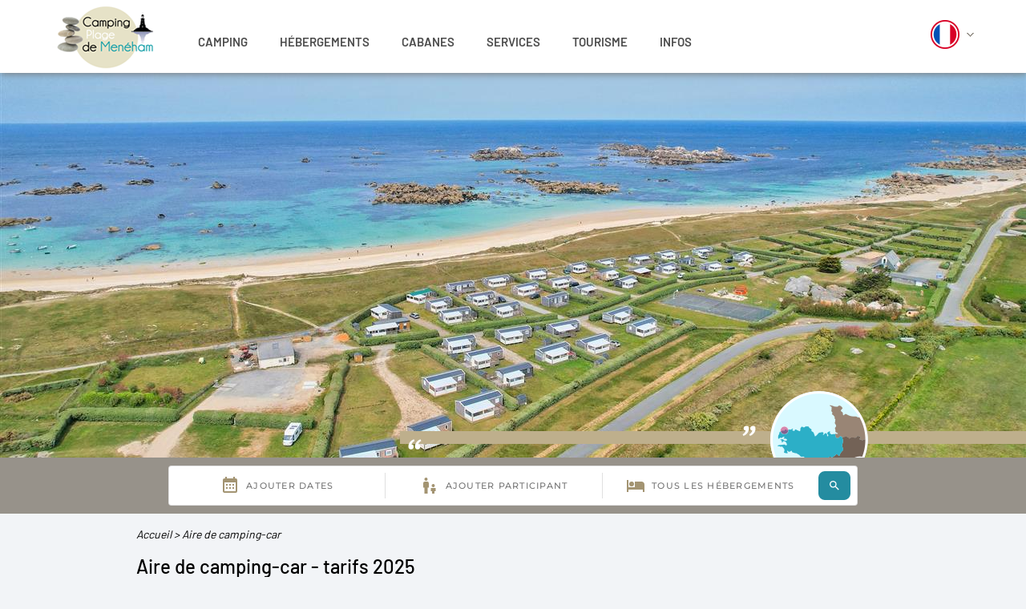

--- FILE ---
content_type: text/html; charset=utf-8
request_url: https://www.campingplagedemeneham.com/88-aire-services-camping-car/251-aire-de-services-camping-car.html
body_size: 23844
content:

<!DOCTYPE html>
<!--[if lte IE 7]> <html class="ie67 ie678" lang="fr"> <![endif]-->
<!--[if IE 8]> <html class="ie8 ie678" lang="fr"> <![endif]-->
<!--[if gt IE 8]><!--> <html lang="fr"> <!--<![endif]-->
	<head><title>
	Aire de camping-car - tarifs 2025 - Aire de service camping-car Finistère - Aire de service camping-car Brest - Camping Meneham - Camping Plage de Ménéham
</title><meta name="description" content="Camping accès direct mer à Meneham en Kerlouan, le Camping Plage de Meneham près de Brest dispose d'une aire de service camping-car automatisée ouverte 24h/24 : vidange, eau, électricité, wifi, laverie"/>
<meta name="keywords" content="Aire de  camping-car finistere,aire de service camping-car brest,camping bretagne,camping finistere,camping brest,camping plage de meneham,camping bord de mer"/>

		<meta name="robots" content="index,follow">
		<meta http-equiv="Content-Type" content="text/html; charset=utf-8" /><meta name="viewport" content="width=device-width, initial-scale=1.0, maximum-scale=5.0" /><meta property="og:title" content="Camping Les Embruns Ã  Camoel | PÃ©nestin" /><meta property="og:type" content="website" /><meta property="og:url" content="http://www.camping-lesembruns.com/" /><meta property="og:image" content="http://www.camping-lesembruns.com/img/logo.png" /><link rel="shortcut icon" href="/img/favicon.ico" type="image/x-icon" /><link rel="icon" href="/img/favicon.ico" type="image/x-icon" /><link rel="alternate" href="/rss.aspx" type="application/rss+xml" title="RSS" />
			<script src="https://www.google.com/recaptcha/api.js" async defer></script>
			<link rel="stylesheet" type="text/css" href="/stylesheets/frontIfNac_v3.less?v=1" />
		

		<!--[if lt IE 9]><script src="/js/html5.js" type="text/javascript" charset="utf-8"></script><![endif]-->
		<!--[if lt IE 9]><link href="/stylesheets/IE.less" rel="stylesheet" type="text/css" /><![endif]-->

		<!-- E-comouest 29 -->
<script>
  (function(i,s,o,g,r,a,m){i['GoogleAnalyticsObject']=r;i[r]=i[r]||function(){
  (i[r].q=i[r].q||[]).push(arguments)},i[r].l=1*new Date();a=s.createElement(o),
  m=s.getElementsByTagName(o)[0];a.async=1;a.src=g;m.parentNode.insertBefore(a,m)
  })(window,document,'script','//www.google-analytics.com/analytics.js','ga');

  ga('create', 'UA-62250298-1', 'auto');
  ga('send', 'pageview');

</script></head>
	
	<body class="interne ">
		<div id="wrapper">
			<header>
				
					
							<a href="/487-.html" class="secto" title=""><img  alt="secto" width="1" height="1" src="/img/pix.gif" alt=""/></a> 
						
				
				<div class="headIN center">
					<p id="logo">
						<a href="/" title="Aire de camping-car">
							<img width="134" height="87" src="/img/logo.png" alt="Aire de camping-car" />
						</a>
					</p>
					<p id="logoMov" class="nodisplay">
						<a href="/" title="Aire de camping-car">
							&nbsp;
						</a>
					</p>

					<nav id="menu">
						<ul class="ulMenu">
							<li class="liMenu liMenuAcc nodisplay">
								<a class="lienMenu" href="/" title="Aire de camping-car">
									Accueil
								</a>
							</li>

							
									<li class="liMenu">
										<a href="/64-camping/111-le-camping-de-meneham.html" class="lienMenu emplecementsRub" title="Emplacements camping bord de mer">Camping</a>
										
												
													<ul class="SSmenu">
													
														<li class="liSSMenu">
															<a href="/64-camping/111-le-camping-de-meneham.html" title="Le Camping de Ménéham ">Le Camping de Ménéham </a>
														</li>
													
													</ul>
													
											
									</li>
								
									<li class="liMenu">
										<a href="/65-hebergements.html" class="lienMenu hebergementsRub" title="Location Camping Finistère Bretagne">Hébergements</a>
										
												
													<ul class="SSmenu">
													
														<li class="liSSMenu">
															<a href="/65-hebergements/561-mobile-home-3-chambres-ty-roc-h.html" title="Mobile home 3 chambres Ty Roc&#39;h">Mobile home 3 chambres Ty Roc'h</a>
														</li>
													
														<li class="liSSMenu">
															<a href="/65-hebergements/562-mobile-home-2-chambres-le-ty-meham.html" title="Mobile home 2 chambres le Ty Méham">Mobile home 2 chambres le Ty Méham</a>
														</li>
													
														<li class="liSSMenu">
															<a href="/65-hebergements/380-mobil-home-2-chambres.html" title="Mobil home 2 chambres ">Mobil home 2 chambres </a>
														</li>
													
														<li class="liSSMenu">
															<a href="/65-hebergements/427-mobil-home-3-chambres-2-salles-de-bains.html" title="Mobil home 3 chambres 2 salles de bains - ">Mobil home 3 chambres 2 salles de bains - </a>
														</li>
													
														<li class="liSSMenu">
															<a href="/65-hebergements/47-emplacements-camping-caravaning-finistere-nord.html" title="Emplacements camping Caravaning Finistère nord">Emplacements camping Caravaning Finistère nord</a>
														</li>
													
														<li class="liSSMenu">
															<a href="/65-hebergements/550-emplacement-randonneur.html" title="Emplacement randonneur">Emplacement randonneur</a>
														</li>
													
														<li class="liSSMenu">
															<a href="/65-hebergements/622-mobile-home-3-chambres.html" title="Mobile home 3 chambres">Mobile home 3 chambres</a>
														</li>
													
													</ul>
													
											
									</li>
								
									<li class="liMenu">
										<a href="/544-cabanes.html" class="lienMenu" title="Cabanes 2-4 personnes">Cabanes</a>
										
												
													<ul class="SSmenu">
													
														<li class="liSSMenu">
															<a href="/544-cabanes/101-ty-pagam-de-kerlouan-hebergement-atypique-pour-4-personnes.html" title="Ty pagam de kerlouan hébergement atypique pour 4 personnes">Ty pagam de kerlouan hébergement atypique pour 4 personnes</a>
														</li>
													
														<li class="liSSMenu">
															<a href="/544-cabanes/381-cabadienne-hebergement-insolite-pour-2-personnes.html" title="Cabadienne, hébergement insolite pour 2 personnes">Cabadienne, hébergement insolite pour 2 personnes</a>
														</li>
													
														<li class="liSSMenu">
															<a href="/544-cabanes/633-cabane-ty-cosy.html" title="Cabane &quot;TY COSY&quot;">Cabane "TY COSY"</a>
														</li>
													
													</ul>
													
											
									</li>
								
									<li class="liMenu">
										<a href="/81-services.html" class="lienMenu servicesRub" title="Services et loisirs">Services</a>
										
												
													<ul class="SSmenu">
													
														<li class="liSSMenu">
															<a href="/81-services/465-services-et-loisirs.html" title="Services et loisirs">Services et loisirs</a>
														</li>
													
														<li class="liSSMenu">
															<a href="/81-services/642-paillote.html" title="Paillote">Paillote</a>
														</li>
													
													</ul>
													
											
									</li>
								
									<li class="liMenu">
										<a href="/82-tourisme.html" class="lienMenu tourismeRub" title="Tourisme Finistère Bretagne">Tourisme</a>
										
												
													<ul class="SSmenu">
													
														<li class="liSSMenu">
															<a href="/82-tourisme/169-meneham-en-kerlouan.html" title="Meneham en Kerlouan">Meneham en Kerlouan</a>
														</li>
													
														<li class="liSSMenu">
															<a href="/82-tourisme/195-la-caserne-de-meneham.html" title="La caserne de Meneham">La caserne de Meneham</a>
														</li>
													
														<li class="liSSMenu">
															<a href="/82-tourisme/187-le-corps-de-garde-de-meneham.html" title="Le corps de garde de Meneham">Le corps de garde de Meneham</a>
														</li>
													
														<li class="liSSMenu">
															<a href="/82-tourisme/198-la-chaumiere-et-la-maison-salou.html" title="La chaumière et la maison Salou">La chaumière et la maison Salou</a>
														</li>
													
														<li class="liSSMenu">
															<a href="/82-tourisme/180-les-fontaines-de-kerlouan.html" title="Les fontaines de Kerlouan">Les fontaines de Kerlouan</a>
														</li>
													
														<li class="liSSMenu">
															<a href="/82-tourisme/183-les-chapelles-de-kerlouan.html" title="Les chapelles de Kerlouan">Les chapelles de Kerlouan</a>
														</li>
													
														<li class="liSSMenu">
															<a href="/82-tourisme/175-le-phare-de-ponstuval.html" title="Le Phare de Ponstuval">Le Phare de Ponstuval</a>
														</li>
													
														<li class="liSSMenu">
															<a href="/82-tourisme/202-lesneven-et-le-folgoet.html" title="Lesneven et le Folgoët">Lesneven et le Folgoët</a>
														</li>
													
														<li class="liSSMenu">
															<a href="/82-tourisme/207-oceanopolis.html" title="Océanopolis">Océanopolis</a>
														</li>
													
														<li class="liSSMenu">
															<a href="/82-tourisme/212-le-pays-des-abers.html" title="Le Pays des Abers">Le Pays des Abers</a>
														</li>
													
														<li class="liSSMenu">
															<a href="/82-tourisme/216-l-aber-wrac-h.html" title="L&#39;Aber Wrac&#39;h">L'Aber Wrac'h</a>
														</li>
													
														<li class="liSSMenu">
															<a href="/82-tourisme/219-croisieres-sur-les-abers.html" title="Croisières sur les Abers">Croisières sur les Abers</a>
														</li>
													
														<li class="liSSMenu">
															<a href="/82-tourisme/222-le-phare-de-l-ile-vierge.html" title="Le Phare de L&#39;Ile Vierge">Le Phare de L'Ile Vierge</a>
														</li>
													
														<li class="liSSMenu">
															<a href="/82-tourisme/226-la-brasserie-des-abers.html" title="La Brasserie des Abers">La Brasserie des Abers</a>
														</li>
													
														<li class="liSSMenu">
															<a href="/82-tourisme/230-le-phare-de-l-ile-wrac-h.html" title="Le Phare de l&#39;Ile Wrac&#39;h">Le Phare de l'Ile Wrac'h</a>
														</li>
													
														<li class="liSSMenu">
															<a href="/82-tourisme/233-cap-sur-les-iles-de-molene-et-ouessant.html" title="Cap sur les îles de Molène et Ouessant">Cap sur les îles de Molène et Ouessant</a>
														</li>
													
													</ul>
													
											
									</li>
								
									<li class="liMenu">
										<a href="/464-infos.html" class="lienMenu" title="Informations">Infos</a>
										
											<ul class="SSmenu">
											
												<li class="liSSMenu">
													<a href="/464-infos/19-contact.html" class="enhaut" title="Contact">Contact</a>
												</li>
											
												<li class="liSSMenu">
													<a href="/464-infos/22-acces/44-plan-d-acces.html" class="enhaut accesRub" title="Plan d&#39;accès">Accès</a>
												</li>
											
												<li class="liSSMenu">
													<a href="/464-infos/63-telechargement/320-tarifs-des-locations-mobiles-home-2026-camping-meneham.html" title="Télécharger nos documents">Téléchargement</a>
												</li>
											
											</ul>
											
									</li>
								

							
								<li class="liMenu nodisplay">
									<a href="/67-location-saisonniere.html" Class="lienMenu" title="Villa Holibreiz">
										Location de <br>villas
									</a>
								</li>
							
							
								
								<li class="liMenu nodisplay">
									<a href="/88-aire-de-camping-car/251-aire-de-camping-car-tarifs-2025.html" Class="lienMenu selected" title="Aire de camping-car">
										aire de <br>camping-cars
									</a>
								</li>
								
							
						</ul>
					</nav>

					<div class="ctDrapeaux">
						<!--
							<a href="/67-location-saisonniere.html" Class="villas in lienDrp" title="Villa Holibreiz">
								Location de <br>villas
							</a>	
						-->
						<!--
						
							<a href="/88-aire-de-camping-car/251-aire-de-camping-car-tarifs-2025.html" Class="service in lienDrp selected" title="Aire de camping-car">
								Aire de <br>camping-cars
							</a>
						
						-->

						<p id="DrapeauxSh" class="in">
							
								<span class="in imgLang imgLangfr">&nbsp;</span> 
							
						</p>

						<p id="Drapeaux">
							
								<a href="http://de.campingplagedemeneham.com/88-aire-services-camping-car/251-aire-de-services-camping-car.html" title="Deutsche Version" ><img src="/img/de.png" alt="" /></a>
							
								<a href="http://en.campingplagedemeneham.com/88-aire-services-camping-car/251-aire-de-services-camping-car.html" title="English version" ><img src="/img/en.png" alt="" /></a>
							
						</p>
					</div>
				</div>	

				<div id="show-menu" class="nodisplay">&nbsp;</div>			
			</header>
			<div class="cttSlides detailSld">
				<div id="slides">&nbsp;</div>
				<div class="mapsAcc">
					<div class="mapsAccIN">
						<div class="mapsin">
							
								<span class="upLeft">&nbsp;</span>
								
								<span class="downRight">&nbsp;</span>
							
							<div class="mapsImg">&nbsp;</div>
						</div>
					</div>
				</div> 
			</div>
		 

			<div class="cttResa">
				
<aside id="reservation">
<ctv-searchbar ></ctv-searchbar>
</aside>
			</div>
			<section id="main">
				
			


	<div id="IfNotAccueil" >
		
				<article id="detail">
					<p id="Ariane">
						<a href="/" title="Camping Plage de Meneham - Finistère Bretagne">Accueil</a> &gt; <a href="/88-aire-de-camping-car/251-aire-de-camping-car-tarifs-2025.html" title="Aire de camping-car">Aire de camping-car</a>
					</p>

					<h1>
						Aire de camping-car - tarifs 2025
					</h1>
					
				<!-- modifeir style 19/06/2022  class="container" class="derp"-->	
					<div class="nodisplay photsDts">
						<div class="cycle-1 cycle-slideshow"
						 	data-cycle-fx="fade"
							data-cycle-timeout="4000"
							data-cycle-speed="1000"
							data-cycle-swipe="true"
							data-cycle-slides="> a"
							data-cycle-next=".nextPhoto"
							data-cycle-prev=".prevPhoto"
							>
						
 
							
						</div>

						
					</div>

					<div class="textDt">
						<div class="descTtt">
							Descriptif
						</div>
						<div class="Accroche">
							
							<p style="text-align: justify;">
	Accol&eacute;e au Camping Plage de Meneham sur la C&ocirc;te des L&eacute;gendes en Finist&egrave;re nord, vous pourrez acc&eacute;der &agrave; notre aire de camping-car <strong>automatis&eacute;e </strong>et <strong>ouverte toute l&#39;ann&eacute;e</strong>.</p>
<p style="text-align: justify;">
	Celle-ci dispose de 5<strong>0 emplacements</strong> plats enti&egrave;rements stabilis&eacute;s, d&#39;une <strong>borne multiservices</strong>, de<strong> branchements &eacute;lectriques</strong>, d&#39;une <strong>buanderie </strong>et d&#39;une <strong>vid&eacute;osurveillance</strong>.</p>
<p style="text-align: justify;">
	<span style="color:#ff0000;">NOUVEAUTE 2025 : WC fonctionnel &agrave; partir du 1 er mai jusqu&#39;&agrave; fin septembre&nbsp;</span></p>
<p style="text-align: justify;">
	Photos non contractuelles.</p>

							

							<!--<ctv-availability data-background-color="#FFFFFFFF" data-product-id='' ></ctv-availability>
-->
						</div>
						
							<div class="Tarif">
								<p>
	<strong>&nbsp; &nbsp; &nbsp; &nbsp; &nbsp; &nbsp;D&#39;octobre &agrave; fin avril :Emplacement + vidange + eau 10 min pour 24h&nbsp;: 9 &euro;&nbsp;et d<strong>u 1er mai jusqu&#39;&agrave; fin septembre : Emplacement + vidange + eau&nbsp; 10 min pour 24 h : 11 &euro;</strong></strong></p>
<ul>
	<li>
		&nbsp;</li>
	<li>
		<strong>Douche de mai &agrave; septembre (8 min)&nbsp;: 1 &euro;</strong></li>
	<li>
		&nbsp;</li>
	<li>
		<strong>&nbsp;D&#39;octobre &agrave; fin avril &Eacute;lectricit&eacute; les 24 h&nbsp;: 4.00 &euro; ou 12 h : 2.50 &euro; et&nbsp;&nbsp;<strong>Du 1er mai jusq&#39;&agrave; fin septembre les 24 h : 4.50 &euro; ou 12 h : 2.80 &euro;</strong></strong></li>
	<li>
		&nbsp;</li>
	<li>
		<strong>Laverie :&nbsp;Machine &agrave; laver&nbsp;: 6 &euro;&nbsp; Seche linge: 4 euros</strong></li>
	<li>
		&nbsp;</li>
	<li>
		<strong>taxe de s&eacute;jour : 0.50 &euro;</strong></li>
</ul>

							</div>
						
<!-- Modifier par TAHA
						<p class="pResaLien txtcenter">
							<a class="btnBleu in" href="/98-reservation.html" title="Pr&eacute;-r&eacute;servation" >
								Pr&eacute;-r&eacute;servation
							</a>
						</p>
-->
					</div>
				</article>
				
				<div class="navigation line center">
						
					
					
				</div>

			
	</div>


				
			</section>
			
			<div class="partager center">
				<div class="in titPar">Partager sur</div>
				<div class="sharethis-inline-share-buttons"></div>
			</div>

			<div class="center avisGoogle">
				<h2 class="txt-purple lato bold">
					Avis  Aire de camping-car - tarifs 2025
						</a> 
					
				</h2>

				<div class="cttAvis">
					<div class="elfsight-app-fc9a6ec8-8ce1-46fc-b18d-6be738450ae5" data-elfsight-app-lazy></div>
				</div>
			</div> 

			<footer>
				<div class="menuBas">
					
							<a href="/64-camping/111-le-camping-de-meneham.html" class="lienM emplecementsRub" title="Emplacements camping bord de mer">Camping</a>
						
							<a href="/65-hebergements.html" class="lienM hebergementsRub" title="Location Camping Finistère Bretagne">Hébergements</a>
						
							<a href="/544-cabanes.html" class="lienM" title="Cabanes 2-4 personnes">Cabanes</a>
						
							<a href="/81-services.html" class="lienM servicesRub" title="Services et loisirs">Services</a>
						
							<a href="/82-tourisme.html" class="lienM tourismeRub" title="Tourisme Finistère Bretagne">Tourisme</a>
						
							<a href="/464-infos.html" class="lienM" title="Informations">Infos</a>
						
				</div>

				<div id="Pied">
					
							<a href="/20-mentions-legales/45-les-mentions-legales.html" class="enbas mentions" title="Mentions légales">Mentions légales</a>
						
							-
						
							<a href="/21-plan-du-site.html" class="enbas" title="Plan du site">Plan du site</a>
						
							-
						
							<a href="/466-protection-des-donnees-personnelles.html" class="enbas" title="Protection des données personnelles">Protection des données personnelles</a>
						 - <a href="/rss.aspx" title="Nos flux RSS">Nos flux RSS</a>
				</div>
				
				<div id="Ecom">
					<a rel="nofollow" href="http://www.e-comouest.com" title="Cr&eacute;ation et r&eacute;f&eacute;rencement Site internet E-comouest - Kerlouan" target="_blank">
						Cr&eacute;ation et r&eacute;f&eacute;rencement Site internet E-comouest - 
						Kerlouan
					</a>
				</div>

			</footer>
		</div>
		
		<link rel="stylesheet" type="text/css" href="/stylesheets/libscss_v2.css" />
		<script type="text/javascript" src="/js/libs.js"></script> <script type="text/javascript" src="/js/ecom.js"></script>


		<script type="text/javascript" src="/js/Shadow/shadowbox.js"></script>

		<script async src="/js/lazyload8.6.0.min.js"></script>
		<script type="text/javascript">
			window.axeptioSettings = {
			  clientId: "619230e9578e861eee1324dd",
			  cookiesVersion: "campingplagedemeneham-base",
			};
		 
		(function(d, s) {
		  var t = d.getElementsByTagName(s)[0], e = d.createElement(s);
		  e.async = true; e.src = "//static.axept.io/sdk.js";
		  t.parentNode.insertBefore(e, t);
		})(document, "script");

			jQuery(function($){
				var hauteurbg = $("#slides").height(); var largeurbg = $("#slides").width();
				if (largeurbg<600) {
					largeurbg=largeurbg*2;hauteurbg=hauteurbg*2;
				}
				$("#slides").bgStretcher({
		            images: [
		            	
			            		 "/usermedia/photo-637901923730795998-1.jpg?w="+largeurbg+"&amp;h="+hauteurbg+"&amp;Crop=true"  ,  "/usermedia/photo-637901923732670318-1.jpg?w="+largeurbg+"&amp;h="+hauteurbg+"&amp;Crop=true"  ,  "/usermedia/photo-637901923734859703-1.jpg?w="+largeurbg+"&amp;h="+hauteurbg+"&amp;Crop=true"  ,  "/usermedia/photo-637901923736891072-1.jpg?w="+largeurbg+"&amp;h="+hauteurbg+"&amp;Crop=true"  ,  "/usermedia/photo-637901923739387995-1.jpg?w="+largeurbg+"&amp;h="+hauteurbg+"&amp;Crop=true"  ,  "/usermedia/photo-638200153747741279-2.jpg?w="+largeurbg+"&amp;h="+hauteurbg+"&amp;Crop=true"  ,  "/usermedia/photo-638200159215233053-2.jpg?w="+largeurbg+"&amp;h="+hauteurbg+"&amp;Crop=true" 
			            	
						
		            ],
		            imageWidth: largeurbg,
		            imageHeight: hauteurbg,
					transitionEffect: 'fade', 
					anchoring: 'center center',	
					anchoringImg: 'center bottom',
					slideShowSpeed: 'slow',
					nextSlideDelay: 4000
		        });
		        var resizeTimer;
		        $( window ).resize(function() { if (resizeTimer) { clearTimeout(resizeTimer); } resizeTimer = setTimeout(function() { resizeTimer = null; reloadSlide() },200) });
			});
			function reloadSlide() { hauteurbg = $('#slides').height(); largeurbg = $('#slides').width();
				$('#slides').find('img').each(function () { var arraySrc = $(this).attr("src").split("?"); var src=arraySrc[0]; $(this).attr("src",src+"?w="+largeurbg+"&h="+hauteurbg+"&Crop=true"); }) }
			window.lazyLoadOptions={
				elements_selector:"img[data-lazy-src]",
				data_src:"lazy-src",
				data_srcset:"lazy-srcset",
				data_sizes:"lazy-sizes",
				class_loading:"lazyloading",
				class_loaded:"lazyloaded",
				threshold:300
			};
		
				Shadowbox.init({
					language:"fr", players:["img","html","iframe"], slideshowDelay:	3, displayCounter:	true, continuous:true, animSequence:	"sync", overlayColor:	"#FFFFFF"
				});
				jQuery(document).ready(function($){
					var slideshows = $('#detail .cycle-slideshow').on('cycle-next cycle-prev', function(e, opts) {
					    slideshows.not(this).cycle('goto', opts.currSlide);
					});
					$('#cycle-3 .cycle-slide').click(function(){
					    var index = $('#cycle-3').data('cycle.API').getSlideIndex(this);
					    slideshows.cycle('goto', index);
					});
				});
		
			$(function() {
				 

				var link=window.location.pathname;
				if(link.indexOf("location")!=-1){
								$(".cttResa").css("display", "none");
								$(".pResaLien").css("display", "none");

				}

			});
		</script>

		<script>
		    window.ctoutvert = {
				id: 17414, 
				lang: 'fr', 
				url: 'https://bookingpremium.secureholiday.net/widgets/'
		    };

		    (function (w, d, s, ctv, r, js, fjs) {
		        r=new XMLHttpRequest();r.open('GET',w[ctv].url+'js/src.json');
		        r.responseType='json';
				r.json=true;r.send();
		        r.onload=function(){w[ctv].src=r.responseType=='json'?r.response:JSON.parse(r.response);
		        js.src=w[ctv].src[0];
				fjs.parentNode.insertBefore(js, fjs);
				}
		        js=d.createElement(s);
				fjs=d.getElementsByTagName(s)[0];
		        js.id='ctvwidget';
				js.async=1;
		    }(window, document, 'script', 'ctoutvert'));
		</script>

		<script src="https://static.elfsight.com/platform/platform.js" async></script>

		<script type="text/javascript" src="https://platform-api.sharethis.com/js/sharethis.js#property=61738d4b6fc5810019e08695&product=inline-share-buttons" async="async"></script>

		<iframe title="reset cache" sandbox="allow-same-origin" class="ifrCache" src="/resetCache.asp"></iframe>
	</body>
</html>

--- FILE ---
content_type: text/css; charset=utf-8
request_url: https://www.campingplagedemeneham.com/stylesheets/frontIfNac_v3.less?v=1
body_size: 5247
content:
html{font-size:100%;-webkit-text-size-adjust:100%;-ms-text-size-adjust:100%;}body{background-color:#f2f4f7;color:#000;font-family:'Barlow',sans-serif;font-size:15px;line-height:1.3;}*{-webkit-box-sizing:border-box;-moz-box-sizing:border-box;box-sizing:border-box;}html,body,div,p,ul,ol,li,form,figure,figcaption,fieldset,article,h1,h2,h3,h4,section{padding:0;margin:0;border:none;list-style:none;}aside,nav,article,section,header,footer,address{display:block;zoom:1;}ul,ol{padding-left:2em;}ul.unstyled{list-style:none;}img{vertical-align:middle;border:0;}audio,canvas,video{display:inline-block;}svg:not(:root){overflow:hidden;}figure{margin:0;}h1,.h1-like{margin-top:0.57;margin-bottom:0;font-size:3.2px rem;line-height:1.14;}h2,.h2-like{margin-top:0.65;margin-bottom:0;font-size:2.8px rem;line-height:1.3;}h3,.h3-like{margin-top:0.76;margin-bottom:0;font-size:2.4px rem;line-height:1.52;}h4,.h4-like{margin-top:0.91;margin-bottom:0;font-size:2px rem;line-height:1.82;}h5,.h5-like{margin-top:1.01;margin-bottom:0;font-size:1.8px rem;line-height:1.01;}h6,.h6-like{margin-top:1.14;margin-bottom:0;font-size:1.6px rem;line-height:1.14;}strong{font-weight:bold;}sup,sub{vertical-align:0;position:relative;}sup{bottom:1ex;}sub{top:.5ex;}img,table,td,blockquote,code,pre,textarea,input,video{max-width:100%;}body>script{display:none !important;}.mod{overflow:hidden;}.clear,.line,.row{clear:both;}.clearfix:after,.line:after,.mod:after{content:"";display:table;clear:both;}.left{float:left;}.right{float:right;}.nodisplay{display:none;}.prec{float:left;}.suiv{float:right;}.center{margin-left:auto;margin-right:auto;}.txtleft{text-align:left;}.txtright{text-align:right;}.txtcenter{text-align:center;}.ie678 h1,.ie678 .h1-like{font-size:2.29em;}.ie678 h2,.ie678 .h2-like{font-size:2em;}.ie678 h3,.ie678 .h3-like{font-size:1.71em;}.ie678 h4,.ie678 .h4-like{font-size:1.43em;}.ie678 h5,.ie678 .h5-like{font-size:1.29em;}.ie678 h6,.ie678 .h6-like{font-size:1.14em;}.ie67 .clearfix,.ie67 .line,.ie67 .mod,.ie67 .row,.ie67 .col{zoom:1;}.ie67 .btn,.ie67 .col,.ie67 .inbl{display:inline;zoom:1;}.ie8 img{width:auto;}table,.table{max-width:100%;table-layout:fixed;border-collapse:collapse;vertical-align:top;}.table{display:table;}table#recaptcha_table,table.table-auto{table-layout:auto;}caption{padding:10px;font-style:italic;}table{border:0px;}tr>*+*{border:0px;}th,td{padding:.3em .5em;text-align:left;border:0px;}th{text-align:center;}form tr:nth-child(odd){background-color:transparent;}form,fieldset{border:none;}input,button,select,label,.btn{vertical-align:middle;font-family:inherit;font-size:inherit;}label{display:inline-block;vertical-align:middle;cursor:pointer;}legend{border:0;white-space:normal;}textarea{overflow:auto;min-height:5em;vertical-align:top;font-family:inherit;font-size:inherit;resize:vertical;}button,input[type="button"],input[type="reset"],input[type="submit"]{cursor:pointer;-webkit-appearance:button;}input[type="checkbox"],input[type="radio"]{padding:0;}input[type="search"]{-webkit-appearance:textfield;}input[type="search"]::-webkit-search-decoration,input[type="search"]::-webkit-search-cancel-button,input[type="search"]::-webkit-search-results-button,input[type="search"]::-webkit-search-results-decoration{display:none;}::-webkit-input-placeholder{color:#777;}input:-moz-placeholder,textarea:-moz-placeholder{color:#777;}button::-moz-focus-inner,input[type='button']::-moz-focus-inner,input[type='reset']::-moz-focus-inner,input[type='submit']::-moz-focus-inner{border:0;padding:0;}@media (max-width: 1010px){.medium-hidden,.tablet-hidden{display:none !important;} .medium-visible{display:block !important;} .medium-no-float{float:none;} .medium-inbl{display:inline-block;float:none;vertical-align:top;} .tiny-visible{display:none !important;} .tiny-visible-line{display:none !important;} .medium-visible-line{display:inline-block !important;} div,textarea,table,td,th,code,pre,samp{word-wrap:break-word;-webkit-hyphens:auto;-moz-hyphens:auto;-ms-hyphens:auto;-o-hyphens:auto;hyphens:auto;}}@media (max-width: 780px){.mod,.item,.col,fieldset{display:block !important;float:none !important;clear:none !important;width:auto !important;margin-left:0 !important;margin-right:0 !important;border:0;} .tiny-hidden,.phone-hidden{display:none !important;} .tiny-visible{display:block !important;} .tiny-visible-line{display:inline-block !important;} .tiny-no-float{float:none;} .tiny-inbl{display:inline-block;float:none;vertical-align:top;}}iframe{border:0;}.g-recaptcha{padding-left:29%;padding-top:45px;}a.secto{position:absolute;left:-1000px;}#stLframe,#stwrapper{max-width:320px;visibility:hidden;}.in{display:inline;display:inline-block;*display:inline;zoom:1;vertical-align:top;}.pt{font-family:'PT Sans',sans-serif;}.ggMap{border:0;}.ifrCache{width:1px;height:1px;position:absolute;left:-5000px;overflow:hidden;}#wrapper{min-width:320px;padding-top:91px;}#wrapper a{text-decoration:none;}#wrapper p{margin:0;}#wrapper ul{padding:0;margin-top:0;}#slides{position:relative !important;height:600px !important;min-height:600px !important;width:100% !important;z-index:10;}#slides img{height:600px !important;min-height:600px !important;margin:0 !important;}header{position:fixed;left:0;top:0;width:100%;background:#fff;min-height:91px;z-index:22;box-shadow:1px 1px 9px #777;}header .headIN{padding-left:140px;padding-right:310px;max-width:1150px;width:94%;position:relative;}header .headIN #logo{position:absolute;left:0;top:1px;}header .headIN .ctDrapeaux{position:absolute;right:0;top:12px;}header .headIN .ctDrapeaux .villas,header .headIN .ctDrapeaux .service{font-size:12px;line-height:14px;color:#2db0c8;padding-top:30px;text-align:center;width:80px;text-align:center;font-weight:600;background:url(/img/villas.png) no-repeat center top;margin-right:20px !important;letter-spacing:1px;}header .headIN .ctDrapeaux .service{background:url(/img/services.png) no-repeat center 4px;width:120px;margin-right:22px !important;}header .headIN .ctDrapeaux #DrapeauxSh{padding-right:18px;margin-top:13px;background:url(/img/show-lg.png) no-repeat right center;cursor:pointer;}header .headIN .ctDrapeaux #DrapeauxSh .imgLang{width:36px;height:36px;}header .headIN .ctDrapeaux #DrapeauxSh .imgLangfr{background:url(/img/fr.png) no-repeat center center;}header .headIN .ctDrapeaux #DrapeauxSh .imgLangen{background:url(/img/en.png) no-repeat center center;}header .headIN .ctDrapeaux #DrapeauxSh .imgLangde{background:url(/img/de.png) no-repeat center center;}header .headIN .ctDrapeaux #Drapeaux{position:absolute;right:8px;top:78px;width:56px;display:none;background:#fff;text-align:center;}header .headIN .ctDrapeaux #Drapeaux a{display:block;padding:10px 10px 10px 10px;}#menu{text-align:center;position:relative;padding-top:13px;}#menu .ulMenu{font-size:0;}#menu .ulMenu .liMenu{position:relative;display:inline;display:inline-block;*display:inline;zoom:1;vertical-align:top;font-weight:600;}#menu .ulMenu .liMenu a.lienMenu{display:block;padding:29px 20px 29px 20px;color:#4b4b4b;font-size:15px;text-transform:uppercase;line-height:20px;}#menu .ulMenu .liMenu>a.selected.lienMenu,#menu .ulMenu .liMenu>a.lienMenu:hover,#menu .ulMenu .liMenu a.selected2{color:#2db0c8;}#menu .ulMenu .liMenu .SSmenu{width:240px;position:absolute;z-index:10;display:none;top:77px;background:#fff;}#menu .ulMenu .liMenu .SSmenu .liSSMenu{text-align:center;padding:0 5px;}#menu .ulMenu .liMenu .SSmenu .liSSMenu a{color:#4b4b4b;padding:10px 5px;border-top:1px solid #f2f4f7;display:block;font-size:15px;line-height:20px;}#menu .ulMenu .liMenu .SSmenu .liSSMenu a.selected,#menu .ulMenu .liMenu .SSmenu .liSSMenu a:hover{color:#000;}#menu .ulMenu .liMenu.nodisplay{display:none;}.cttSlides{position:relative;z-index:10;}.cttSlides .mapsAcc{position:absolute;right:0;bottom:17px;width:61%;background:#beaf8c;z-index:11;}.cttSlides .mapsAcc .mapsAccIN{max-width:590px;width:97%;}.cttSlides .mapsAcc .mapsin{padding:8px 172px 8px 36px;font-size:20px;line-height:26px;color:#ffffff;font-family:'PT Sans',sans-serif;font-weight:300;position:relative;text-align:justify;}.cttSlides .mapsAcc .mapsin .upLeft{position:absolute;left:10px;top:10px;width:17px;height:13px;background:url(/img/upLeft.png) no-repeat center center;}.cttSlides .mapsAcc .mapsin .downRight{position:absolute;right:146px;bottom:10px;width:17px;height:13px;background:url(/img/downRight.png) no-repeat center center;}.cttSlides .mapsAcc .mapsin .mapsImg{position:absolute;right:0px;top:-50px;width:128px;height:122px;background:url(/img/map.png) no-repeat center center;}.cttResa{background:#97928a;z-index:99;position:relative;padding:10px 0;}.cttResa *{font-weight:600;}.cttResa .titResa{font-size:15px;line-height:21px;color:#ffffff;padding:18px 0;text-align:center;width:15%;}.cttResa .selectRes{width:22%;margin-right:4% !important;}.cttResa .selectRes select{font-size:15px;line-height:57px;color:#000;height:57px;border:1px solid #d4d5dc;padding-left:15px;width:100%;display:block;}.cttResa .dates{width:28%;margin-right:4% !important;background:#fff;font-size:0;text-align:center;border:1px solid #d4d5dc;}.cttResa .dates .datesIN{padding-left:30px;background:url(/img/calendar.png) no-repeat 7px center;}.cttResa .dates .date{min-height:55px;background:url(/img/centre-dates.png) no-repeat right center;width:50%;}.cttResa .dates .date2{width:50%;background:transparent;}.cttResa .dates label{font-size:14px;line-height:16px;color:#97928a;display:block;padding-top:8px;}.cttResa .dates input{display:block;font-size:15px;line-height:30px;color:#000;height:30px;width:98%;border:none;text-align:center;outline:none;}.cttResa .bouton{width:27%;}.cttResa .bouton .reserver{display:block;text-align:center;width:100%;text-transform:uppercase;font-size:15px;line-height:57px;height:57px;color:#fff;border:none;}.cttResa #reservation{margin-left:auto;margin-right:auto;max-width:860px;width:94%;font-size:0;}.ui-datepicker{z-index:100 !important;}.partager{width:94%;max-width:940px;text-align:right;padding:40px 0 24px 0;}.partager .titPar{font-size:14px;line-height:20px;color:#000000;padding-right:12px;font-weight:500;padding-top:13px;}.partager .sharethis-inline-share-buttons{display:inline!important;display:inline-block !important;}.partager .sharethis-inline-share-buttons .st-btn{display:inline-block !important;}.avisGoogle{padding-bottom:40px;position:relative;z-index:15;max-width:1100px;width:98%;overflow:hidden;margin:0 auto;}.avisGoogle h2{text-align:center;padding:25px 0 30px 0;font-weight:400;text-align:center;font-size:22px;line-height:28px;font-weight:500;}.avisGoogle .cttAvis{margin:0 auto;max-width:1100px;width:98%;}footer{position:relative;z-index:15;background:#97928a;padding:22px 15px 14px 15px;text-align:center;color:#ffffff;}footer a{color:#ffffff;}footer .menuBas{padding:4px 0 14px 0;text-align:center;text-transform:uppercase;}footer .menuBas .lienM{font-size:14px;line-height:20px;font-weight:500;padding:0 10px;}footer #Pied{font-size:14px;line-height:18px;}footer #Ecom{font-size:14px;line-height:18px;padding-top:20px;}footer .contFooter{width:100%;max-width:1015px;}.photoLz{position:relative;}.photoLz .lienGl{position:absolute;width:100%;height:100%;z-index:10;}.photoLz img{position:relative;z-index:9;width:100%;height:auto;}.btnBleu{will-change:background-position;background-size:210% 100%;background-position:99% center;background-repeat:no-repeat;-webkit-transition:background-position 0.67s cubic-bezier(0.24, 0.22, 0.31, 1.07);transition:background-position 0.67s cubic-bezier(0.24, 0.22, 0.31, 1.07);background-color:#2db0c8;background-image:linear-gradient(100deg, #248ca0 50%, #2db0c8 50%);background-color:#2db0c8;}.btnBleu:hover{background-position:0 center;}.delay0{transition-delay:0s !important;}.delay1{transition-delay:0.2s !important;}.delay2{transition-delay:0.4s !important;}.delay3{transition-delay:0.6s !important;}.delay4{transition-delay:0.8s !important;}.delay5{transition-delay:1s !important;}.delay6{transition-delay:1.2s !important;}.delay7{transition-delay:1.4s !important;}.haut-bas{-webkit-transform:translateY(-90px) scale(1);transform:translateY(-90px) scale(1);}.bas-haut{-webkit-transform:translateY(90px) scale(1);transform:translateY(90px) scale(1);}.gauche-droit{-webkit-transform:translateX(90px) scale(1);transform:translateX(90px) scale(1);}.droit-gauche{-webkit-transform:translateX(-90px) scale(1);transform:translateX(-90px) scale(1);}.hideit{opacity:0;transition:transform 1.2s ease 0s, opacity 1.2s ease 0s;}@media (min-width: 1601px){#slides,#slides img{height:650px !important;min-height:650px !important;}}@media (max-width: 1400px){#slides,#slides img{height:470px !important;min-height:470px !important;} #menu .ulMenu .liMenu .SSmenu .liSSMenu a{font-size:14px;padding:7px 5px;}}@media (max-width: 1200px){#menu .ulMenu .liMenu a.lienMenu{padding:29px 17px 29px 17px;}}@media (max-width: 1100px){header .headIN{width:97%;margin-left:1%;} #menu .ulMenu .liMenu a.lienMenu{padding:29px 12px 29px 12px;font-size:14px;}}@media (max-width: 1010px){header .headIN{padding-right:285px;} header .headIN .ctDrapeaux .villas,header .headIN .ctDrapeaux .service{margin-right:10px !important;font-size:11;} #slides,#slides img{height:400px !important;min-height:400px !important;} #menu .ulMenu .liMenu a.lienMenu{padding:29px 8px 29px 8px;font-size:13px;} .cttSlides .mapsAcc .mapsin{font-size:18px;line-height:24px;}}@media (max-width: 900px){header .headIN{padding-left:0px;padding-right:0px;width:100%;margin-left:0;}header .headIN #logo{left:20px;}header .headIN .ctDrapeaux{right:105px;top:12px;} #menu{position:absolute;left:0;top:91px;width:100%;padding-top:0px;text-align:left;display:none;box-shadow:1px 6px 12px #555;}#menu .ulMenu{padding:8px 0;text-align:center;background:#ffffff;}#menu .ulMenu .liMenu{display:block;border-top:1px solid #ddd;}#menu .ulMenu .liMenu a.lienMenu{padding:12px 20px 12px 20px;max-width:320px;margin-left:auto;margin-right:auto;font-size:16px;line-height:20px;}#menu .ulMenu .liMenu .SSmenu{display:none !important;}#menu .ulMenu .liMenu.liMenuAcc{display:block;border-top:none;} #show-menu{cursor:pointer;display:block;position:absolute;right:0;top:0;z-index:20;background:url(/img/show-menu.png) no-repeat center center #97928a;width:91px;height:91px;} #show-menu.actv{background:url(/img/close-menu.png) no-repeat center center #97928a;}}@media (max-width: 780px){.cttSlides .mapsAcc{right:25px;bottom:17px;background:transparent;width:128px;height:122px;}.cttSlides .mapsAcc .mapsin{padding:0;font-size:0px;line-height:0;}.cttSlides .mapsAcc .mapsin .upLeft,.cttSlides .mapsAcc .mapsin .downRight{display:none;}.cttSlides .mapsAcc .mapsin .mapsImg{position:relative;right:auto;top:auto;width:128px;height:122px;background:url(/img/map.png) no-repeat center center;} .cttResa{background:#ffffff;padding:10px 0;}.cttResa .titResa{display:none;}.cttResa .selectRes{width:27%;margin-right:2% !important;}.cttResa .dates{width:39%;margin-right:2% !important;}.cttResa .bouton{width:30%;}.cttResa #reservation{max-width:780px;} #slides,#slides img{height:350px !important;min-height:350px !important;}}@media (max-width: 550px){header .headIN .ctDrapeaux .villas,header .headIN .ctDrapeaux .service{display:none;} #menu .ulMenu .liMenu.nodisplay{display:block;} .cttResa{background:#ffffff;padding:10px 0;}.cttResa #reservation{padding-right:62px;position:relative;}.cttResa .titResa{display:none;}.cttResa .selectRes{width:40%;margin-right:0% !important;padding-right:5px;}.cttResa .dates{width:60%;margin-right:0% !important;}.cttResa .bouton{width:57px;position:absolute;right:0;top:0;}.cttResa .bouton .reserver{font-size:0px;line-height:57px;height:57px;background:url(/img/chercher.png) no-repeat center center #34b0c6;}}@media (max-width: 500px){#wrapper{padding-top:72px;} header{min-height:72px;} header .headIN #logo{left:12px;}header .headIN #logo img{width:105px;height:auto;} #menu{top:72px;}#menu .ulMenu .liMenu a.lienMenu{padding:10px 18px 10px 18px;max-width:300px;font-size:15px;} #show-menu{width:72px;height:72px;} header .headIN .ctDrapeaux{right:96px;}header .headIN .ctDrapeaux #DrapeauxSh{margin-top:6px;} .cttSlides .mapsAcc{width:90px;height:90px;}.cttSlides .mapsAcc .mapsin .mapsImg{width:90px;height:90px;background-size:90px;} #slides,#slides img{height:220px !important;min-height:220px !important;} footer .menuBas .lienM{font-size:16px;line-height:22px;padding:6px 12px;display:inline;display:inline-block;*display:inline;zoom:1;vertical-align:top;} footer #Pied a{display:inline;display:inline-block;*display:inline;zoom:1;vertical-align:top;padding:5px 02px;} #logo{display:none;} #logoMov{display:block;position:absolute;left:12px;top:1px;}#logoMov a{display:block;width:105px;height:69px;background:url(/img/logo.png) no-repeat center center;background-size:105px;}}@media (max-width: 450px){.cttResa .selectRes{width:36%;}.cttResa .selectRes select{padding-left:0;font-size:13px;}.cttResa .dates{width:64%;}.cttResa .dates input{font-size:13px;}}@media (max-width: 380px){#slides,#slides img{height:180px !important;min-height:180px !important;} .cttResa .selectRes{width:37%;}.cttResa .dates{width:63%;}.cttResa .dates .datesIN{padding-left:0;background:transparent;}}#slides,#slides img{height:480px !important;min-height:480px !important;}#IfNotAccueil{position:relative;z-index:11;width:94%;max-width:940px;margin-left:auto;margin-right:auto;}#presRub .textRub{font-size:16px;line-height:22px;color:#000000;padding-bottom:50px;}#presRub .textRub p{line-height:22px;padding-bottom:14px;}#presRub .textRub h1{color:#000000;font-size:22px;line-height:28px;font-weight:600;padding-bottom:28px;}#presRub .textRub h2{font-size:20px;line-height:28px;color:#000000;font-weight:500;padding-bottom:14px;}#presRub .textRub #Ariane{padding:15px 0 15px 0;}#presRub .textRub #Ariane,#presRub .textRub #Ariane a{font-size:14px;line-height:22px;color:#000000;font-style:italic;text-decoration:none;}#presRub .textRub a{text-decoration:underline;color:#2db0c8;}#presRub .textRub ul{padding:7px 0 8px 0 !important;}#presRub .textRub ul li{list-style:inside disc;}#liste article{margin-bottom:45px;}#liste article .photoLz{width:51%;}#liste article .textArt{width:43%;margin-left:6%;}#liste article .textArt h2{font-size:22px;line-height:28px;font-weight:500;}#liste article .textArt h2 a{color:#000000;}#liste article .textArt .Accroche{font-size:16px;line-height:22px;color:#000000;padding:20px 0;min-height:100px;}#liste article .textArt .btnBleu{font-size:15px;line-height:47px;color:#ffffff;width:236px;text-align:center;font-weight:600;text-transform:uppercase;}#liste article.nth1 .photoLz{float:right;}#liste article.nth1 .textArt{width:43%;margin-left:0%;margin-right:6%;}#detail #Ariane{padding:15px 0 2px 0;}#detail #Ariane,#detail #Ariane a{font-size:14px;line-height:22px;color:#000000;font-style:italic;text-decoration:none;}#detail h1{font-size:24px;line-height:28px;color:#000000;font-weight:500;padding:13px 0 18px 0;}#detail .photsDts{background:#fff;padding-top:25px;}#detail .photsDts .cycle-1{position:relative;z-index:9;}#detail .photsDts .cycle-1 .derp{height:80%;width:80%;margin:0 10%;height:auto;}#detail .photsDts .cycle-1 .container{height:500px;width:100%;vertical-align:top;text-align:center;}#detail .photsDts .phorosCar{padding:9px 64px;position:relative;z-index:10;}#detail .photsDts .phorosCar #cycle-3{position:relative;z-index:9;width:100% !important;}#detail .photsDts .phorosCar #cycle-3 .sldIMG{cursor:pointer;margin-right:10px;border:1px solid #97928a;}#detail .photsDts .phorosCar .controlsPhoto{position:relative;z-index:10;}#detail .photsDts .phorosCar .controlsPhoto .btnPrev{left:-56px;}#detail .photsDts .phorosCar .controlsPhoto .btnSuiv{right:-56px;}#detail .photsDts .phorosCar .controlsPhoto img{position:absolute;bottom:36px;cursor:pointer;}#detail .textDt{font-size:16px;line-height:22px;color:#000000;padding-bottom:50px;}#detail .textDt .descTtt{font-size:22px;line-height:30px;color:#000000;font-weight:500;border-bottom:1px dashed #d4d5dc;padding:30px 0 13px 16px;}#detail .textDt .Accroche{padding-left:37px;padding-top:30px;}#detail .textDt .pResaLien{text-align:center;padding-top:30px;}#detail .textDt .pResaLien a{width:236px;text-transform:uppercase;text-decoration:none;font-size:15px;line-height:57px;height:57px;color:#fff !important;}#detail .textDt .Tarif{padding-top:30px;}#detail .textDt p{line-height:22px;padding-bottom:14px;}#detail .textDt a{text-decoration:underline;color:#2db0c8;}#detail .textDt ul{padding:7px 0 8px 0 !important;}#detail .textDt ul li{list-style:inside disc;}#detail .textDt table{max-width:100%;}#detail iframe{width:100% !important;}.navigation{text-align:center;}.navigation a{color:#2db0c8;font-size:17px;line-height:35px;font-weight:600;text-transform:lowercase;}.navigation .prec{background:url(/img/prec-arti.png) no-repeat left center;padding-left:54px;}.navigation .suiv{background:url(/img/suiv-art.png) no-repeat right center;padding-right:54px;}#plan{font-size:18px;}#plan a{color:#2db0c8;position:relative;z-index:100 !important;}#plan .li_rub{margin-left:10px;}#plan .li_rub .Rub{margin-left:10px;}#plan .li_rub .Rub ul .ssRub{margin-left:50px;}#plan .li_rub .Rub ul .ssRub h2{font-weight:normal;font-size:16px;}#plan .li_rub .Rub ul .ssRub h2 a{color:#333!important;}#plan .li_rub .Rub ul .ssRub h3{font-weight:normal;font-size:16px;}#plan .li_rub .Rub ul .ssRub h3 a{color:#333!important;}#plan .li_rub .Rub ul .ssRub .ssssRub{margin-left:50px;}#plan .li_rub .Rub ul .ssRub .ssssRub h3{font-weight:normal;font-size:14px;}#plan .li_rub .Rub ul .ssRub .ssssRub h3 a{color:#000!important;}#contact{max-width:700px;margin:0 auto;text-align:center;}#contact .creaFormulaire{padding:0;margin:0px;text-align:left;}#contact .creaFormulaire p,#contact .creaFormulaire tr{clear:both;vertical-align:middle;font-size:17px;padding:4px 3px;border:1px solid transparent;max-width:500px;}#contact .creaFormulaire p>label,#contact .creaFormulaire tr>label{width:42%;}#contact .creaFormulaire p label,#contact .creaFormulaire tr label{display:initial;vertical-align:middle;}#contact .creaFormulaire p input[type="text"],#contact .creaFormulaire tr input[type="text"],#contact .creaFormulaire p textarea,#contact .creaFormulaire tr textarea,#contact .creaFormulaire p select,#contact .creaFormulaire tr select{border-radius:3px;color:#333333;float:right;line-height:30px;height:30px;width:58%;vertical-align:middle;border:1px solid #d4d5dc;outline:none;}#contact .creaFormulaire p span,#contact .creaFormulaire tr span{float:right;}#contact .creaFormulaire tr input[type="text"],#contact .creaFormulaire tr textarea,#contact .creaFormulaire tr select{width:100%;}#contact textarea{min-height:60px;}#contact th{font-weight:500;}#contact strong{background-color:#eaf6fb;display:block;padding:10px;-webkit-border-radius:10px;-moz-border-radius:10px;border-radius:10px;font-size:14px;}#error{background-color:#e4e4e5;color:red;font-weight:600;display:block;padding:10px;font-size:14px;-webkit-border-radius:10px;-moz-border-radius:10px;border-radius:10px;}.btcontact{padding-top:35px;}#contact input[type="submit"],.btcontact input[type="submit"],#contact .boutons,.btcontact .boutons{position:relative;text-transform:uppercase;text-decoration:none;width:250px;font-size:15px;line-height:57px;height:57px;color:#fff !important;border:none;}#contact #btnSend,.btcontact #btnSend{margin:20px 0 0 5px;}#contact .boutons:active,.btcontact .boutons:active,#contact input[type="submit"]:active,.btcontact input[type="submit"]:active{box-shadow:0 0 0.5em rgba(0, 0, 0, 0.8) inset;}.texteDocs a{color:#f2f2f2;}.texteDocs hr{background-color:#fff;}.textePhoto{font-size:0;text-align:center;}.textePhoto .tip_zoom{font-size:22px;padding:10px 0 20px 0;color:#535353;}.textePhoto .photo{display:inline;display:inline-block;*display:inline;zoom:1;vertical-align:top;width:180px;margin:3px;background:#535353;border:3px solid #00b9e9;border-radius:4px;}.textePhoto .photo a{color:#ffffff;font-size:12px;}.textePhoto .photo a span{display:block;padding:2px;}.textePhoto .photo img:hover{opacity:0.5;}.docusRb{padding-bottom:20px;padding-top:15px;width:95% !important;max-width:1000px;}.docusRb .titre{text-align:center;font-size:24px;color:#fff;margin-bottom:10px;border-bottom:1px solid #777;}.docusRb a{font-size:16px;color:#f0f0f0;font-weight:500;padding-left:23px;text-decoration:none !important;background:url(/img/suiv-art.png) no-repeat left center;background-size:14px;display:block;}.docusRb .itmDc{padding:5px 0;}@media (max-width: px){}@media (max-width: px){}@media (max-width: 1010px){#slides,#slides img{height:400px !important;min-height:400px !important;}}@media (max-width: 780px){.detailSld,#detail .photsDts .phorosCar #cycle-3{display:none;} #liste article .textArt .Accroche{padding:12px 0;font-size:15px;line-height:21px;min-height:50px;}#liste article .textArt .Accroche .accrIN{max-height:44px;overflow:hidden;} #slides,#slides img{height:350px !important;min-height:350px !important;} #detail .photsDts .phorosCar{padding:0;}#detail .photsDts .phorosCar .controlsPhoto .btnPrev{left:15px;}#detail .photsDts .phorosCar .controlsPhoto .btnSuiv{right:15px;}#detail .photsDts .phorosCar .controlsPhoto img{bottom:175px;}}@media (max-width: 700px){#detail .photsDts .phorosCar .controlsPhoto img{bottom:150px;}}@media (max-width: 600px){#detail h1{font-size:20px;line-height:26px;padding:10px 0 14px 0;} #detail .photsDts .phorosCar .controlsPhoto img{bottom:125px;} #detail #Ariane,#detail #Ariane a{font-size:12px;line-height:20px;} #detail .textDt .pResaLien a{width:220px;font-size:14px;line-height:48px;height:48px;} #liste{max-width:477px;margin-left:auto;margin-right:auto;}#liste article{margin-bottom:45px;}#liste article .photoLz{width:100%;float:none;}#liste article .textArt{width:100%;float:none;margin-left:0%;padding-top:20px;background:#ffffff;position:relative;z-index:11;}#liste article .textArt h3{font-size:22px;line-height:28px;}#liste article .textArt .Accroche{font-size:16px;line-height:22px;padding:20px 0;}#liste article .textArt .Accroche .accrIN{max-height:180px;}#liste article .textArt .btnBleu{font-size:15px;line-height:47px;width:236px;}#liste article .btnSav{text-align:center;}#liste article.nth1 .photoLz{float:none;}#liste article.nth1 .textArt{width:100%;margin-right:0%;}}@media (max-width: 500px){#slides,#slides img{height:220px !important;min-height:220px !important;} .navigation a{font-size:15px;line-height:36px;}.navigation .prec{background-size:26px;padding-left:36px;}.navigation .suiv{background-size:26px;padding-right:36px;} #detail .textDt .Accroche{padding-left:0;} #detail .photsDts .phorosCar .controlsPhoto img{bottom:100px;} #contact th{font-size:14px;}}@media (max-width: 450px){#detail .photsDts .phorosCar .controlsPhoto img{bottom:88px;}}@media (max-width: 400px){#detail .photsDts .phorosCar .controlsPhoto img{bottom:75px;} .navigation a{font-size:14px;line-height:32px;}.navigation .prec{background-size:22px;padding-left:33px;}.navigation .suiv{background-size:22px;padding-right:33px;}}@media (max-width: 380px){#slides,#slides img{height:220px !important;min-height:220px !important;} #detail .photsDts .phorosCar .controlsPhoto img{bottom:60px;}}@media (max-width: 340px){#detail .photsDts .phorosCar .controlsPhoto img{bottom:50px;}}

--- FILE ---
content_type: application/javascript
request_url: https://www.campingplagedemeneham.com/js/ecom.js
body_size: 946
content:
$(document).ready(function  () {
	/*-- menu --*/
	$("li.liMenu").mouseenter(function () {
		if ( $(this).children('.SSmenu').find('li').length>1 ) {
			$(this).children('.SSmenu').stop(true, true).slideDown('fast');
			$(this).children('a').addClass('selected2')
		}
	});
	$("li.liMenu").mouseleave(function () {
		$(this).children('.SSmenu').delay(200).slideUp('fast');
		$(this).children('a').removeClass('selected2')
	});
	/*-- Show Hide menu RD --*/
	$("#show-menu").click(function(){
		$("#menu").slideToggle(500);
		$(this).toggleClass('actv');
  	})
	$("#DrapeauxSh").click(function(){
		$("#Drapeaux").slideToggle('slow');
	})

	$('.liMenu').each(function () {
		var left=(($(this).find('.SSmenu').width() - $(this).width())/2);
		$(this).find('.SSmenu').css("left","-"+left+"px");
	})

	/*---  Resa  - Menu - Fixed ---*/
	var tim= 0;
	var resizeTimer;
	$( window ).scroll(function() {
	  	/* Check the location of each desired element */
        $('.hideit').each( function(i){            
            var bottom_of_object = $(this).offset().top + ($(this).outerHeight() / 3);
            var bottom_of_window = $(window).scrollTop() + $(window).height();
            
            /* If the object is completely visible in the window, fade it it */
            if( bottom_of_window > bottom_of_object ){                
                $(this).css({
                	transform: "none",
				    opacity: "1"
                });
            }
        });

	});	

})

function heightAccueil(){}

--- FILE ---
content_type: text/plain
request_url: https://www.google-analytics.com/j/collect?v=1&_v=j102&a=584959892&t=pageview&_s=1&dl=https%3A%2F%2Fwww.campingplagedemeneham.com%2F88-aire-services-camping-car%2F251-aire-de-services-camping-car.html&ul=en-us%40posix&dt=Aire%20de%20camping-car%20-%20tarifs%202025%20-%20Aire%20de%20service%20camping-car%20Finist%C3%A8re%20-%20Aire%20de%20service%20camping-car%20Brest%20-%20Camping%20Meneham%20-%20Camping%20Plage%20de%20M%C3%A9n%C3%A9ham&sr=1280x720&vp=1280x720&_u=IEBAAEABAAAAACAAI~&jid=1420717785&gjid=381355713&cid=2075645281.1768809857&tid=UA-62250298-1&_gid=326405645.1768809857&_r=1&_slc=1&z=829747579
body_size: -454
content:
2,cG-P97ZJSY5QG